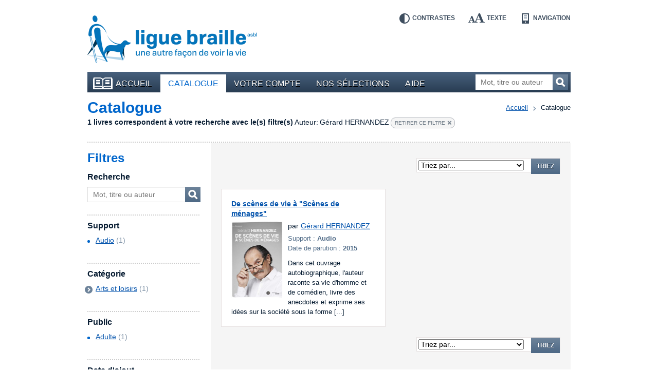

--- FILE ---
content_type: text/html; charset=UTF-8
request_url: https://bibliotheque.braille.be/fr/catalogue?filters%5Bauthor%5D=G%C3%A9rard+HERNANDEZ
body_size: 4848
content:
<!DOCTYPE html>
<!--[if lt IE 7 ]> <html class="no-js ie6 lte9 lte8 lte7 " lang="fr"  > <![endif]-->
<!--[if IE 7 ]>    <html class="no-js ie7 lte9 lte8 lte7 " lang="fr"  > <![endif]-->
<!--[if IE 8 ]>    <html class="no-js ie8 lte9 lte8 " lang="fr"  > <![endif]-->
<!--[if IE 9 ]>    <html class="no-js ie9 lte9 " lang="fr"  > <![endif]-->
<!--[if (gt IE 9)|!(IE)]><!--> <html class="no-js " lang="fr"   > <!--<![endif]-->
    <head>
        <meta charset="utf-8" />

        <title>    Catalogue |     Bibliothèque en ligne de la Ligue Braille</title>

            
        <meta name="viewport" content="width=device-width,initial-scale=1" />
        <meta name="generator" content="Fratello CMS - Marlon bvba" />

                <!-- OpenGraph -->
        <meta property="og:title" content=" | Bibliothèque en ligne de la Ligue Braille" />
        <meta property="og:image" content="https://static.bibliotheque.braille.be/assets/e8503204c4529288a68951d68841ad1a90018ea2/img/print.png" />
        <meta name="og:url" content="https://bibliotheque.braille.be/fr/catalogue?filters%5Bauthor%5D=G%C3%A9rard+HERNANDEZ" />
        
        

                
	
	
	
        <meta name="og:site_name" content="Bibliothèque en ligne de la Ligue Braille" />

        <link href='https://fonts.googleapis.com/css?family=Ubuntu:400,700,400italic,700italic' rel='stylesheet' type='text/css'>

        <link charset="utf-8" type="text/css" href="https://static.bibliotheque.braille.be/assets/e8503204c4529288a68951d68841ad1a90018ea2/css/main.css" rel="stylesheet" />

        <script type="text/javascript" src="https://static.bibliotheque.braille.be/assets/e8503204c4529288a68951d68841ad1a90018ea2/js/libs/modernizr/2.7.1/modernizr.custom.js"></script>
        

        <!-- upgrade warning -->
        <!--[if lte IE 6]><script src="https://static.bibliotheque.braille.be/assets/e8503204c4529288a68951d68841ad1a90018ea2/js/ie6/warning.js"></script><script>window.onload=function(){e("https://static.bibliotheque.braille.be/assets/e8503204c4529288a68951d68841ad1a90018ea2/js/ie6/")}</script><![endif]-->

                    <!-- Insert GA Code -->
            <script type="text/javascript">

                var _gaq = _gaq || [];
                _gaq.push(['_setAccount', 'UA-15058790-1']);
                _gaq.push(['_setDomainName', 'braille.be']);
                                _gaq.push(['_trackPageview']);

                (function() {
                    var ga = document.createElement('script'); ga.type = 'text/javascript'; ga.async = true;
                    ga.src = ('https:' == document.location.protocol ? 'https://ssl' : 'http://www') + '.google-analytics.com/ga.js';
                    var s = document.getElementsByTagName('script')[0]; s.parentNode.insertBefore(ga, s);
                })();

            </script>
            </head>

    <body class="product module-catalog">
        <div id="fb-root"></div>
        <script>(function(d, s, id) {
          var js, fjs = d.getElementsByTagName(s)[0];
          if (d.getElementById(id)) return;
          js = d.createElement(s); js.id = id;
          js.src = "//connect.facebook.net/fr_FR/all.js#xfbml=1&appId=564361416978938";
          fjs.parentNode.insertBefore(js, fjs);
        }(document, 'script', 'facebook-jssdk'));</script>

        
        <div class="container group">

                        <header class="primary" role="banner">
                <div class="inner">
                    <!-- Skip links -->
                    <ul id="skip" class="hide">
                        <li><a accesskey="S" href="#main" title="Aller au contenu">Aller au contenu</a></li>
                        <li><a accesskey="1" href="#nav" title="Aller au menu">Aller au menu</a></li>
                        <li><a accesskey="2" href="#search-form" title="Aller à la recherche">Aller à la recherche</a></li>
                    </ul>

                    <a title="Bibliothèque en ligne de la Ligue Braille" href="https://bibliotheque.braille.be/fr" class="site-logo">
                        <img src="https://static.bibliotheque.braille.be/assets/e8503204c4529288a68951d68841ad1a90018ea2/img/logo_fr.png" alt="Bibliothèque en ligne de la Ligue Braille" class="normal" />
                        <img src="https://static.bibliotheque.braille.be/assets/e8503204c4529288a68951d68841ad1a90018ea2/img/logo_fr_contrast.png" alt="Bibliothèque en ligne de la Ligue Braille" class="contrast" />
                    </a>

                    <!-- Accessibility tools -->
                    <nav id="tools" class="tools group">
                        <h2 class="hide">Outils d&#039;accessibilité</h2>
                        <ul class="group">
                            <li class="contrast"><a href="" data-type="contrast" title="Inverser les contrastes">Contrastes<i></i></a></li>
                            <li class="enlarge"><a href="" data-type="enlarge" title="Agrandir les textes">Texte<i></i></a></li>
                            <li class="layout">
                                <a href="" data-type="mobile" title="Passer en mode navigation">Navigation<i></i></a>
                            </li>
                        </ul>
                    </nav>

                    
                                            
<nav id="nav" class="primary" role="navigation">
    <h1>Menu</h1>        <ul class="group">
                <li class="">
            <a href="https://bibliotheque.braille.be/fr" class="first"><i></i>Accueil</a>
            
                                </li>
                <li class="selected">
            <a href="https://bibliotheque.braille.be/fr/catalogue" ><i></i>Catalogue</a>
            
                                </li>
                <li class="">
            <a href="https://bibliotheque.braille.be/fr/votre-compte" ><i></i>Votre compte</a>
            
                                </li>
                <li class="">
            <a href="https://bibliotheque.braille.be/fr/productgalleries" ><i></i>Nos sélections</a>
            
                                </li>
                <li class="">
            <a href="https://bibliotheque.braille.be/fr/aide" ><i></i>Aide</a>
            
                                </li>
            </ul>

    <a title="Ouvrir le menu" class="toggle" href="#nav"><span><i></i></span>Ouvrir le menu</a>
    <a title="Fermer le menu" class="toggle toggle-close" href="#nav"><span><i></i></span>Fermer le menu</a>
</nav>                                            
                    
                                            <form class="search-form hidden-phone" action="https://bibliotheque.braille.be/fr/catalogue" method="get" role="search" id="search-form">
                            <fieldset>
                                <label for="search-query" class="hide">Mot, titre ou auteur</label>
                                <input type="search" name="filters[search]" id="search-query" placeholder="Mot, titre ou auteur" class="field" title="Mot, titre ou auteur" />
                                <button href="" class="submit button">Recherchez<i></i></button>
                            </fieldset>
                        </form>
                    
                                    </div>
            </header>
            
            <section class="main product-browser has-sidebar equalize" data-url="" data-type="facet">
    <header class="secondary dotted-bottom">
        <nav class="breadcrumb group">
	<strong class="hide">Vous êtes ici ::</strong>
	
	<span class="hide"> de </span>
	
	<a href="/">Accueil</a>
	
        
    <span>vers</span>
        <em>Catalogue</em>
    
</nav>

        <h1 id="main">Catalogue</h1>

        
                                                                                
                    <div class="filter-results group">
                <span class="filter-count">1 livres correspondent à votre recherche avec le(s) filtre(s)</span>
                                                            <span class="filter-divider"></span>
                        <span class="filter-item">
                            <span class="filter-name">Auteur:</span> 
                            <span class="filter-value">Gérard HERNANDEZ</span>
                                                                                                                                                <a href="https://bibliotheque.braille.be/fr/catalogue" class="remove">Retirer ce filtre<i></i></a>
                        </span>
                                                    <a href="#filters" class="hide">Affinez votre recherche</a>
            </div>
            </header>

    <div class="cols group">
        <aside class="primary col col-3 bp-phone-col-12 hidden-tablet hidden-desktop">
            <div class="box box-blue dotted">
                <form action="" method="get" class="filters dotted-bottom" id="phone-filters">
                    <h1>Filtres</h1>
                    <div class="inner">
                        <!-- search -->
                        <fieldset class="filter search-form">
                            <h2><label for="filter-search-phone">Recherche</label></h2>
                            <div class="row group">
                                <input type="text" name="filters[search]" id="filter-search-phone" placeholder="Mot, titre ou auteur" class="field" />
                                <button class="button">Mot, titre ou auteur<i></i></button>
                            </div>
                        </fieldset>

                        <!-- productFormat -->
                                                                <fieldset class="filter dotted">
            <h2>Support</h2>
            <div class="contents">
                    <ul>
                    <li class="">
                                                                                    <a href="https://bibliotheque.braille.be/fr/catalogue?filters%5Bauthor%5D=G%C3%A9rard+HERNANDEZ&amp;filters%5BproductFormat%5D=audio">Audio</a>
                                        <span class="count">(1)</span>
                                            <i class="icon"></i>
                                                </li>
                    <li class="">
                            </li>
                    <li class="">
                            </li>
                    <li class="">
                            </li>
                    <li class="">
                            </li>
            </ul>

            </div>
        </fieldset>
    
                        
                        <!-- media -->
                        
                        <!-- voice -->
                        
                        <!-- BrailleType -->
                        
                        <!-- FontSize -->
                        
                        <!-- AudienceAge -->
                        
                        <!-- categories -->
                                                                <fieldset class="filter dotted">
            <h2>Catégorie</h2>
            <div class="contents">
                    <ul>
                    <li class="closed has-children">
                                                                                    <a href="https://bibliotheque.braille.be/fr/catalogue?filters%5Bauthor%5D=G%C3%A9rard+HERNANDEZ&amp;filters%5Bcategories%5D=Arts+et+loisirs" class="focus-toggle">Arts et loisirs</a>
                                        <span class="count">(1)</span>
                                            <i class="icon toggle"></i>
                            <ul>
                    <li class="">
                                                                                    <a href="https://bibliotheque.braille.be/fr/catalogue?filters%5Bauthor%5D=G%C3%A9rard+HERNANDEZ&amp;filters%5Bcategories%5D=Cin%C3%A9ma+%26+Th%C3%A9%C3%A2tre+%28%C3%A9tudes%29">Cinéma &amp; Théâtre (études)</a>
                                        <span class="count">(1)</span>
                                            <i class="icon"></i>
                                                </li>
            </ul>

                                                </li>
            </ul>

            </div>
        </fieldset>
    
                        
                        <!-- productAudience -->
                                                                <fieldset class="filter dotted">
            <h2>Public</h2>
            <div class="contents">
                    <ul>
                    <li class="">
                                                                                    <a href="https://bibliotheque.braille.be/fr/catalogue?filters%5Bauthor%5D=G%C3%A9rard+HERNANDEZ&amp;filters%5BaudienceName%5D=adults">Adulte</a>
                                        <span class="count">(1)</span>
                                            <i class="icon"></i>
                                                </li>
                    <li class="">
                            </li>
            </ul>

            </div>
        </fieldset>
    
                        
                        <!-- date -->
                                                                <fieldset class="filter dotted">
            <h2>Date d&#039;ajout</h2>
            <div class="contents">
                    <ul>
                    <li class="">
                                                                                    <a href="https://bibliotheque.braille.be/fr/catalogue?filters%5Bauthor%5D=G%C3%A9rard+HERNANDEZ&amp;filters%5Btimestamp%5D=timestamp_all">Tout</a>
                                        <span class="count">(1)</span>
                                            <i class="icon"></i>
                                                </li>
                    <li class="">
                            </li>
                    <li class="">
                            </li>
                    <li class="">
                            </li>
            </ul>

            </div>
        </fieldset>
    
                        
                                            </div>
                    <a title="Ouvrir les filtres" class="toggle" href="#phone-filters"><span><i></i></span></a>
                    <a title="Fermer les filtres" class="toggle toggle-close" href="#phone-filters"><span><i></i></span></a>
                    
                </form>
                            </div>
        </aside>        

        <div class="col col-9 bp-phone-col-12 col-right">
            <div class="product-area">
                
                
                    <header class="row-paging">
                                
    <div class="paging">
        <div class="hide">Cette page contient les résultats <span class="stats"><span class="start">0</span> à <span class="end">1</span> sur  <span class="total">1</span></span></div>

        <div class="pages group">
                    
        </div>

            </div>

                <form method="post" action="https://bibliotheque.braille.be/fr/catalogue?filters%5Bauthor%5D=G%C3%A9rard+HERNANDEZ" class="category-sort">
            <label for="sort-select" class="hide">Triez les résultats par : </label>
            <select name="sorting[0][name]" id="sort-select">
                <option value="default">Triez par...</option>
                <!-- TITLE -->
                <option value="title" data-type="title" data-dir="ASC">Titre A-Z</option>
                <option value="title" data-type="title" data-dir="DESC">Titre Z-A</option>

                <!-- AUTHOR -->
                <option value="author" data-type="title" data-dir="ASC">Auteur A-Z</option>
                <option value="author" data-type="title" data-dir="DESC">Auteur Z-A</option>

                                
                <!-- DATE ADDED -->
                <option value="dateAdded" data-type="date-added" data-dir="ASC">Date d&#039;ajout la plus ancienne</option>
                <option value="dateAdded" data-type="date-added" data-dir="DESC">Date d&#039;ajout la plus récente</option>
            </select>
            <input type="hidden" class="sorting-dir" name="sorting[0][dir]" value="ASC" />
            <button href="" class="submit button">Triez</button>
        </form>
    
                    </header>

                    <div class="products group">
                                    <section class="widget widget-products group">
            
            <div class="items cols group">
                                    <article class="item col col-6 col-6 bp-tablet-col-12 bp-phone-col-12" itemscope itemtype="http://schema.org/Product">
                        <div class="inner equalize group">
                                                                                        
                            <h2 itemprop="name">
                                <a href="https://bibliotheque.braille.be/fr/catalogue/arts-et-loisirs/cinema-theatre-etudes/033154-de-scenes-de-vie-a-scenes-de-menages?filters%5Bauthor%5D=G%C3%A9rard+HERNANDEZ" itemprop="url" data-track-category="Product" data-track-action="productWidget" data-track-label="De scènes de vie à &quot;Scènes de ménages&quot;" class="product-url">De scènes de vie à &quot;Scènes de ménages&quot;</a>
                            </h2>

                            <div class="image group">
                                                                    <img src="https://static.bibliotheque.braille.be/uploads/assets/65829/1588713452-033154_resize-100x150.jpg" width="100" height="150" alt="Couverture du livre : &quot;De scènes de vie à &quot;Scènes de ménages&quot;&quot;" itemprop="image" class="product-img" />
                                
                                
                                                            </div>

                            <div class="author" itemprop="author">
                                par
                                                                    <a href="https://bibliotheque.braille.be/fr/catalogue?filters%5Bauthor%5D=G%C3%A9rard+HERNANDEZ">Gérard HERNANDEZ</a>                                                            </div>
                            
                            <div class="meta">
                                <div class="type">Support : <span>Audio</span></div>
                                                                <div class="date">Date de parution : <span>2015</span></div>
                                                                <meta content="braille" itemprop="accessibilityFeature" />
                            </div>

                                                            <div class="description">
                                    <span class="hide">Résumé :</span>
                                    Dans cet ouvrage autobiographique, l'auteur raconte sa vie d'homme et de comédien, livre des anecdotes et exprime ses idées sur la société sous la forme [...]
                                </div>
                            
                                                    </div>
                    </article>

                                                </div>
        </section>

    

                                            </div>

                    <footer class="row-paging">
                                
    <div class="paging">
        <div class="hide">Cette page contient les résultats <span class="stats"><span class="start">0</span> à <span class="end">1</span> sur  <span class="total">1</span></span></div>

        <div class="pages group">
                    
        </div>

            </div>

                <form method="post" action="https://bibliotheque.braille.be/fr/catalogue?filters%5Bauthor%5D=G%C3%A9rard+HERNANDEZ" class="category-sort">
            <label for="sort-select" class="hide">Triez les résultats par : </label>
            <select name="sorting[0][name]" id="sort-select">
                <option value="default">Triez par...</option>
                <!-- TITLE -->
                <option value="title" data-type="title" data-dir="ASC">Titre A-Z</option>
                <option value="title" data-type="title" data-dir="DESC">Titre Z-A</option>

                <!-- AUTHOR -->
                <option value="author" data-type="title" data-dir="ASC">Auteur A-Z</option>
                <option value="author" data-type="title" data-dir="DESC">Auteur Z-A</option>

                                
                <!-- DATE ADDED -->
                <option value="dateAdded" data-type="date-added" data-dir="ASC">Date d&#039;ajout la plus ancienne</option>
                <option value="dateAdded" data-type="date-added" data-dir="DESC">Date d&#039;ajout la plus récente</option>
            </select>
            <input type="hidden" class="sorting-dir" name="sorting[0][dir]" value="ASC" />
            <button href="" class="submit button">Triez</button>
        </form>
    
                    </footer>

                            </div>
        </div>

        <aside class="primary col col-3 bp-phone-col-12 hidden-phone">
            <div class="aside-inner">
                <form action="" method="get" class="filters" id="filters">
                    <h1>Filtres</h1>
                    <div class="inner">
                        <!-- search -->
                        <fieldset class="filter search-form">
                            <h2><label for="filter-search">Recherche</label></h2>
                            <div class="row group">
                                <input type="text" name="filters[search]" id="filter-search" placeholder="Mot, titre ou auteur" class="field" />
                                <button class="button submit">Mot, titre ou auteur<i></i></button>
                            </div>
                        </fieldset>

                        <!-- productFormat -->
                                                                <fieldset class="filter dotted">
            <h2>Support</h2>
            <div class="contents">
                    <ul>
                    <li class="">
                                                                                    <a href="https://bibliotheque.braille.be/fr/catalogue?filters%5Bauthor%5D=G%C3%A9rard+HERNANDEZ&amp;filters%5BproductFormat%5D=audio">Audio</a>
                                        <span class="count">(1)</span>
                                            <i class="icon"></i>
                                                </li>
                    <li class="">
                            </li>
                    <li class="">
                            </li>
                    <li class="">
                            </li>
                    <li class="">
                            </li>
            </ul>

            </div>
        </fieldset>
    
                        
                        <!-- media -->
                        
                        <!-- voice -->
                        
                        <!-- BrailleType -->
                        
                        <!-- FontSize -->
                        
                        <!-- AudienceAge -->
                        
                        <!-- categories -->
                                                                <fieldset class="filter dotted">
            <h2>Catégorie</h2>
            <div class="contents">
                    <ul>
                    <li class="closed has-children">
                                                                                    <a href="https://bibliotheque.braille.be/fr/catalogue?filters%5Bauthor%5D=G%C3%A9rard+HERNANDEZ&amp;filters%5Bcategories%5D=Arts+et+loisirs" class="focus-toggle">Arts et loisirs</a>
                                        <span class="count">(1)</span>
                                            <i class="icon toggle"></i>
                            <ul>
                    <li class="">
                                                                                    <a href="https://bibliotheque.braille.be/fr/catalogue?filters%5Bauthor%5D=G%C3%A9rard+HERNANDEZ&amp;filters%5Bcategories%5D=Cin%C3%A9ma+%26+Th%C3%A9%C3%A2tre+%28%C3%A9tudes%29">Cinéma &amp; Théâtre (études)</a>
                                        <span class="count">(1)</span>
                                            <i class="icon"></i>
                                                </li>
            </ul>

                                                </li>
            </ul>

            </div>
        </fieldset>
    
                        
                        <!-- productAudience -->
                                                                <fieldset class="filter dotted">
            <h2>Public</h2>
            <div class="contents">
                    <ul>
                    <li class="">
                                                                                    <a href="https://bibliotheque.braille.be/fr/catalogue?filters%5Bauthor%5D=G%C3%A9rard+HERNANDEZ&amp;filters%5BaudienceName%5D=adults">Adulte</a>
                                        <span class="count">(1)</span>
                                            <i class="icon"></i>
                                                </li>
                    <li class="">
                            </li>
            </ul>

            </div>
        </fieldset>
    
                        
                        <!-- date -->
                                                                <fieldset class="filter dotted">
            <h2>Date d&#039;ajout</h2>
            <div class="contents">
                    <ul>
                    <li class="">
                                                                                    <a href="https://bibliotheque.braille.be/fr/catalogue?filters%5Bauthor%5D=G%C3%A9rard+HERNANDEZ&amp;filters%5Btimestamp%5D=timestamp_all">Tout</a>
                                        <span class="count">(1)</span>
                                            <i class="icon"></i>
                                                </li>
                    <li class="">
                            </li>
                    <li class="">
                            </li>
                    <li class="">
                            </li>
            </ul>

            </div>
        </fieldset>
    
                        
                                            </div>
                </form>
                            </div>
        </aside>        
    </div>
</section>

            <footer class="primary dotted">
                <div class="cols group">
                    <div class="col col-3 bp-phone-col-12">
                        <h2>Comment nous contacter ?</h2>
                        <div itemscope itemtype="http://schema.org/Organization" id="contact-info">
                            <div itemprop="name">Bibliothèque de la Ligue Braille</div>
                            <div itemprop="address" itemscope itemtype="http://schema.org/PostalAddress">
                                <div itemprop="streetAddress">Rue d&#039;Angleterre 57</div>
                                <div>
                                    <span itemprop="postalCode">1060</span> <span itemprop="addressLocality">Bruxelles</span>
                                </div>
                                <div itemprop="addressCountry">Belgique</div>
                                <div>Tel. <span itemprop="telephone">02 533 32 40</span></div>
                                <div>Fax <span itemprop="faxNumber">02 537 64 26</span></div>
                                <a href="mailto:bib@braille.be" itemprop="email">bib@braille.be</a>
                            </div>
                        </div>
                    </div>

                    <div class="col col-5 bp-phone-col-12">
                        <h2>À propos de nous</h2>
                        <div class="description">
                            <p>La Ligue Braille est une asbl qui a pour mission d&#039;aider les personnes aveugles et malvoyantes dans tous les aspects de leur vie.</p>
                        </div>

                        
<nav id="nav" class="secondary " role="navigation">
            <ul class="group">
            </ul>

</nav>                    </div>

                    <div class="col col-4 bp-phone-col-12">
                        <h2>Facebook</h2>
                        <p>Suivez les actualités de notre page Facebook en cliquant sur &quot;J&#039;aime&quot;.</p>

                        <div class="fb-like" data-href="https://www.facebook.com/liguebraille" data-width="280" data-layout="standard" data-action="like" data-show-faces="false" data-share="false"></div>

                        <h2>La Bibliothèque est soutenue par</h2>
                        <ul class="cols footer-logos">
                            <li class="col col-4"><a href="http://www.federation-wallonie-bruxelles.be/"><img src="https://static.bibliotheque.braille.be/assets/e8503204c4529288a68951d68841ad1a90018ea2/img/logo_fwb.png" alt="Fédération Wallonie-Bruxelles" /></a></li>
                            <li class="col col-4"><a href="http://oeuvres.lesoir.be/"><img src="https://static.bibliotheque.braille.be/assets/e8503204c4529288a68951d68841ad1a90018ea2/img/logo_lods.png" alt="Les Œuvres du Soir" /></a></li>
                            <li class="col col-4"><a href="http://www.cocof.irisnet.be/"><img src="https://static.bibliotheque.braille.be/assets/e8503204c4529288a68951d68841ad1a90018ea2/img/logo_ccf.png" alt="Commission communautaire française" /></a></li>
                            <li class="col col-8"><a href="https://www.combell.com/"><img src="https://static.bibliotheque.braille.be/assets/e8503204c4529288a68951d68841ad1a90018ea2/img/logo_combell.png" alt="Combell" /></a></li>
                            <li class="col col-4"><a href="http://www.rtbf.be/cap48/"><img src="https://static.bibliotheque.braille.be/assets/e8503204c4529288a68951d68841ad1a90018ea2/img/logo_cap48.png" alt="Cap48 - RTBF" style="margin-left: -4px;" /></a></li>
                        </ul>
                    </div>
                </div>

                <div class="footer-nav dotted">
                    <div class="cols group">
                        <small class="col col-3 bp-phone-col-6">
                            © Ligue Braille 2026
                        </small>
                        
<nav id="nav" class="col col-5 bp-phone-col-6 secondary" role="navigation">
            <ul class="group">
                <li class="">
            <a href="http://www.marlon.be" class="first"><i></i>Made by Marlon</a>
            
                                </li>
            </ul>

</nav>
                        <div class="col col-4 bp-phone-col-12 footer-logos">
                            <a href="" class="logo-w3c"><img src="https://static.bibliotheque.braille.be/assets/e8503204c4529288a68951d68841ad1a90018ea2/img/logo_w3c.png" alt="W3C" /></a>
                            <small>Ce site répond aux normes d&#039;accessibilité W3C</small>
                        </div>
                    </div>

                    

                </div>
            </footer>
        </div>

                <script id="fratello-javascript-translations" type="application/json">{
}
</script>
        <script data-main="https://static.bibliotheque.braille.be/assets/e8503204c4529288a68951d68841ad1a90018ea2/js/init-build.js" src="https://static.bibliotheque.braille.be/assets/e8503204c4529288a68951d68841ad1a90018ea2/js/require-jquery.min.js"></script>
        
                            </body>
</html>
